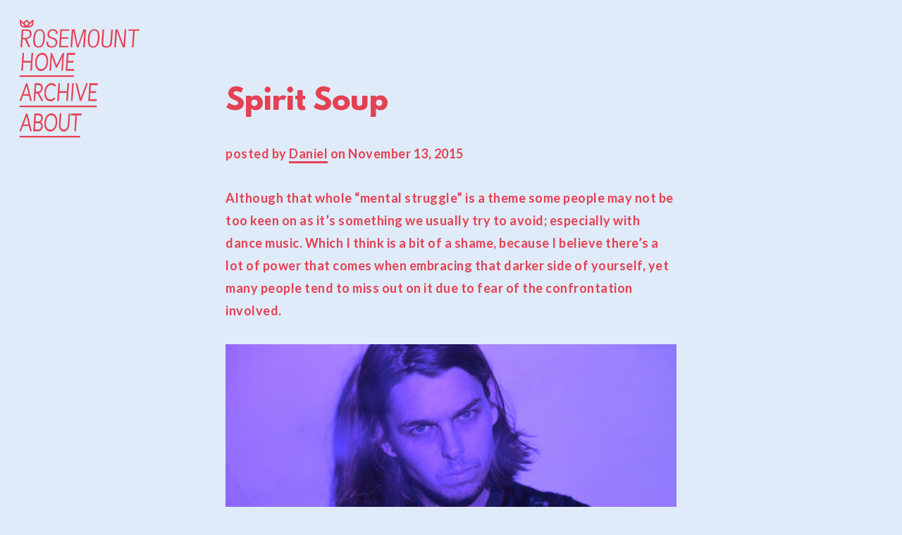

--- FILE ---
content_type: text/html; charset=UTF-8
request_url: https://rosemount.archive.jep.dev/spiritsoup
body_size: 5609
content:
<!DOCTYPE html>

<html lang="en-US">

<head>
	<meta charset="UTF-8">
	<meta name="viewport" content="width=device-width, initial-scale=1">
	
	<link rel="apple-touch-icon" sizes="57x57" href="/apple-touch-icon-57x57.png">
	<link rel="apple-touch-icon" sizes="60x60" href="/apple-touch-icon-60x60.png">
	<link rel="apple-touch-icon" sizes="72x72" href="/apple-touch-icon-72x72.png">
	<link rel="apple-touch-icon" sizes="76x76" href="/apple-touch-icon-76x76.png">
	<link rel="apple-touch-icon" sizes="114x114" href="/apple-touch-icon-114x114.png">
	<link rel="apple-touch-icon" sizes="120x120" href="/apple-touch-icon-120x120.png">
	<link rel="apple-touch-icon" sizes="144x144" href="/apple-touch-icon-144x144.png">
	<link rel="apple-touch-icon" sizes="152x152" href="/apple-touch-icon-152x152.png">
	<link rel="apple-touch-icon" sizes="180x180" href="/apple-touch-icon-180x180.png">
	<link rel="icon" type="image/png" href="/favicon-32x32.png" sizes="32x32">
	<link rel="icon" type="image/png" href="/android-chrome-192x192.png" sizes="192x192">
	<link rel="icon" type="image/png" href="/favicon-96x96.png" sizes="96x96">
	<link rel="icon" type="image/png" href="/favicon-16x16.png" sizes="16x16">
	<link rel="manifest" href="/manifest.json">
	<link rel="mask-icon" href="/safari-pinned-tab.svg" color="#e54154">
	<meta name="theme-color" content="#e54154">
	
		
	<meta name="twitter:card" content="summary_large_image" />
	<meta name="twitter:site" content="@rosemountco" />
	<meta name="twitter:creator" content="@rosemountco" />
	<meta name="twitter:url" content="https://rosemount.archive.jep.dev/spiritsoup" />
	<meta name="twitter:title" content="Spirit Soup" />
	<meta name="twitter:description" content="Although that whole “mental struggle” is a theme some people may not be too keen on as it’s something we usually try to avoid; especially with dance music. Which I think is a bit of a shame, because I believe there’s a lot of power that comes when embracing that darker side of yourself, yet many people tend to miss out on it due to fear of the confrontation involved." />
	<meta name="twitter:image" content="https://rosemount.archive.jep.dev/content/spiritsoup-1280x853.jpg" />

	<link rel="stylesheet" href="https://rosemount.archive.jep.dev/assets/css/normalize.css" type="text/css"><link rel="stylesheet" href="https://rosemount.archive.jep.dev/assets/css/style.css" type="text/css">
	<title>Spirit Soup &#8211; Rosemount</title>
<link rel='stylesheet' id='jetpack_css-css'  href='https://rosemount.archive.jep.dev/assets/plugins/jetpack/css/jetpack.css?ver=4.1.1' type='text/css' media='all' />
<link rel='prev' title='Inktober' href='https://rosemount.archive.jep.dev/inktober' />
<link rel='next' title='warm EP pnkblnkt' href='https://rosemount.archive.jep.dev/warmpnkblnkt' />
<link rel="canonical" href="https://rosemount.archive.jep.dev/spiritsoup" />
<link rel='shortlink' href='https://rosemount.archive.jep.dev/?p=178' />
<style type='text/css'>img#wpstats{display:none}</style></head>

<body class="single">

<div id="page" class="site">
	<header class="site-header expanded" role="banner">
		<nav class="site-nav">
			<div class="site-logo">
				<a href="https://rosemount.archive.jep.dev" rel="home"><img src="/content/rosemount.png" alt="rosemount" srcset="/content/rosemount.svg"></a>
			</div>
			<div class="site-rose hidden">
				<a href="https://rosemount.archive.jep.dev" rel="home"><img src="/content/rose.png" class="inline-svg" alt="rosemount" srcset="/content/rose.svg"></a>
			</div>

			<ul class="nav-menu"><li class="nav-menu-link"><a href="/">Home</a></li>
<li class="nav-menu-link"><a href="https://rosemount.archive.jep.dev/archive">Archive</a></li>
<li class="nav-menu-link"><a href="#site-footer">About</a></li>
</ul>		</nav>
	</header>
	
	<main class="site-main" role="main">
	<section id="site-post" class="site-content">
		<article id="post-178" class="post-full">
	<header class="post-header">
		<h1>Spirit Soup</h1><p>posted by <span class="author"><a href="https://rosemount.archive.jep.dev/author/daniel">Daniel</a></span> on <span class="date">November 13, 2015</span><p><span class="quote">Although that whole “mental struggle” is a theme some people may not be too keen on as it’s something we usually try to avoid; especially with dance music. Which I think is a bit of a shame, because I believe there’s a lot of power that comes when embracing that darker side of yourself, yet many people tend to miss out on it due to fear of the confrontation involved.</span></p>
	</header>

	<div class="post-content">
		<div class="story-container">
<div class="full center"><img class="alignnone wp-image-224 size-medium" src="http://rosemnt.com/content/spiritsoup-640x427.jpg" alt="spiritsoup" width="640" height="427" srcset="https://rosemount.archive.jep.dev/content/spiritsoup-640x427.jpg 640w, https://rosemount.archive.jep.dev/content/spiritsoup-1280x853.jpg 1280w, https://rosemount.archive.jep.dev/content/spiritsoup.jpg 1440w" sizes="(max-width: 640px) 100vw, 640px" /></div>
<div class="full">
<p>For the past couple of months New Zealand native Tom Young has uploaded a series of songs under the moniker Spirit Soup. Throughout the span of his releases, Young has showcased a sound that spreads wide across the melodic palette. The evident influences of psychedelia are tangled with hypnotizing bass lines and rhythmic drums to paint an airy space that leaves listeners in a trance.</p>
<p>In his latest work Down, Young was able to present these elements once again, allowing us to listen to his signature style of meshed sounds unravel before our own ears. We were able to sit down and discuss the new record, growing up in New Zealand, his creative process and future endeavors with Spirit Soup.</p>
</div>
<div class="full center"><iframe src="https://w.soundcloud.com/player/?url=https%3A//api.soundcloud.com/users/105725976&amp;auto_play=false&amp;hide_related=false&amp;show_comments=true&amp;show_user=true&amp;show_reposts=false&amp;visual=true" width="640px" height="640px" frameborder="no" scrolling="no"></iframe></div>
<div class="left">
<div class="title light">
<p><br class="desktop" />Daniel</p>
</div>
<p>Hey Tom! I want you to introduce yourself for those who may not know who you are. Where are you from and what do you love to do?</p>
</div>
<div class="right">
<div class="title">
<p>Tom Young<br />
AKA Spirit Soup</p>
</div>
<p>I&#8217;m from New Zealand, currently living in Auckland. What do I love to do? I suppose music is the only thing that really gets me excited.</p>
</div>
<div class="quote full">
<p>The aim was to set aside my logical brain and make music from a subconscious place.</p>
</div>
<div class="left">
<p><span class="desktop mobile avatar light">D</span> Music gets me excited as well. One thing I really wanted to touch upon with you was your musical influences. After listening to both of your tracks I can definitely draw the parallels between psychedelic rock and arena rock. Is that a sound that you strive for when creating songs?</p>
</div>
<div class="right">
<p><span class="desktop mobile avatar">T</span> I don&#8217;t really strive for a particular sound, but I definitely am influenced by psychedelia and dance music. Spirit Soup started as an experiment. The aim was to set aside my logical brain and make music from a subconscious place. The only consistent ingredients I aim for are rhythm, melody and a nice splash of vibe. The rest takes care of itself.</p>
</div>
<div class="left">
<p><span class="mobile avatar light">D</span> The subconscious mind really bleeds through in your music and gives it this dreamy effect. What time of day do you sit down to create the sounds in your music?</p>
</div>
<div class="right">
<p><span class="mobile avatar">T</span> Nighttime is definitely the right time for me. Something about it makes me more aware of my own subtleties. Maybe it&#8217;s the lessening of activity in the outside world or the lessening of senses that strengthens that subconscious bond.</p>
</div>
<div class="left">
<p><span class="mobile avatar light">D</span> I feel the same exact way, I think many people do. It&#8217;s a very stress relieving activity that just causes your brain to go with the flow. I&#8217;m interested in learning about how you began writing songs? What triggered that interest in pursuing music?</p>
</div>
<div class="right">
<p><span class="mobile avatar">T</span> Yeah that&#8217;s it! When I was around 8 our family had a shitty piano in the living room that I would tinker on all the time. My grandfather would show me stuff from time to time and I just started making up melodies etc. It wasn&#8217;t until I got into punk music (then melodic stuff like blink-182) that I actually picked up a guitar and started &#8220;songwriting&#8221;. I think my first few songs were about food haha. I remember a song a friend and I wrote called Who Stole My Sandwich? That was before girls came along of course&#8230;but yeah, pop punk taught me about melody and how simple it can be.</p>
</div>
<div class="left">
<p><span class="mobile avatar light">D</span> How has living in New Zealand affected your music and the music you love? A lot of pop punk was coming out of the United States in the early 2000&#8217;s, what was it like taking all of that in?</p>
</div>
<div class="right">
<p><span class="mobile avatar">T</span> Hmm. I&#8217;m not too sure, I have nothing to compare it to. I definitely loved the American sound as a teenager, that melodic punk stuff was exactly what my friends and I needed at the time. There was a small punk scene in New Zealand that we were a part of, but trends move so fast in New Zealand because the population is too small to sustain anything.</p>
</div>
<div class="quote full">
<p>I&#8217;ve written an albums worth of stuff for Spirit Soup and that&#8217;s definitely the running theme. Reaching up, striving to be joyful and content.</p>
</div>
<div class="left">
<p><span class="desktop mobile avatar light">D</span> You touched upon the melodic side of pop punk and how it made you feel, how did you feel about the lyrical content in punk music? The lyrics in Spirit Soup tracks are very minimal but hit home in a very melodic way.</p>
</div>
<div class="right">
<p><span class="desktop mobile avatar">T</span> I&#8217;ve never made a huge fuss over lyrics. I get more emotional content from the music itself. That&#8217;s good that they hit home! Those two songs I put up are kind of about the same thing. Like anyone, I struggle with my mindset, and getting depressed etc. So those lyrics are about transcending the world of flesh and being enveloped into something higher. I&#8217;ve written an albums worth of stuff for Spirit Soup and that&#8217;s definitely the running theme. Reaching up, striving to be joyful and content. The lyrics write themselves, definitely a part of that subconscious flow state we were talking about earlier.</p>
</div>
<div class="full center"><img class="alignnone wp-image-323" src="http://rosemnt.com/content/spirit-soup.jpg" alt="spirit soup" width="640" height="297" srcset="https://rosemount.archive.jep.dev/content/spirit-soup.jpg 700w, https://rosemount.archive.jep.dev/content/spirit-soup-640x297.jpg 640w" sizes="(max-width: 640px) 100vw, 640px" /></div>
<div class="left">
<p><span class="desktop mobile avatar light">D</span> Those themes of transcending into a different state definitely tie in with the titles of the tracks Low and Floating.</p>
</div>
<div class="right">
<p><span class="desktop mobile avatar">T</span> Haha yeah! Two sides of the same coin. I guess one thing I do think about with lyrics is showing not telling. I like visual words and phrases, like that spoken part in Low. I listened back to that after I did it and was so embarrassed. &#8220;Spoken word?!? What am I maaan&#8230;&#8221;</p>
</div>
<div class="left">
<p><span class="mobile avatar light">D</span> You should definitely pursue a career in recording audio books.</p>
</div>
<div class="right">
<p><span class="mobile avatar">T</span> Haha yeah I should look into that.</p>
</div>
<div class="left">
<p><span class="mobile avatar light">D</span> In terms of production, I noticed your drums are very big, but very subtle. Do you prefer using live instrumentation over electronic sounds?</p>
</div>
<div class="right">
<p><span class="mobile avatar">T</span> No, I don&#8217;t really have a preference. I aim to walk the middle path between electronic and guitar music. That&#8217;s what I find really exciting.</p>
</div>
<div class="left">
<p><span class="mobile avatar light">D</span> Let&#8217;s talk about Down, it has a more upbeat tempo but the relaxed tone still remains. Can you talk about how you structured and built the track from a technical aspect?</p>
</div>
<div class="right">
<p><span class="mobile avatar">T</span> I built the percussion loops from another song I did last year. I sent the raw drums through delays and filters then sampled the wet signal. I structure for Moments. I&#8217;m a big fan of stacking lots of simple layers, and imagine each part stepping into the spot light when it&#8217;s their turn to shine. As for vibe, I tend to go for motion and transcendence. The way I usually test songs is by driving or skateboarding at night. I like the place it takes me.</p>
</div>
<div class="quote full">
<p>I believe there&#8217;s a lot of power that comes when embracing that darker side of yourself, yet many people tend to miss out on it due to fear of the confrontation involved.</p>
</div>
<div class="left">
<p><span class="desktop mobile avatar light">D</span> I know you have multiple unreleased songs done for Spirit Soup, why did you choose to release this one out of all songs?</p>
</div>
<div class="right">
<p><span class="desktop mobile avatar">T</span> It&#8217;s quite transporting. Its also slightly dark due to the lyrical content which I like. Although that whole &#8220;mental struggle&#8221; is a theme some people may not be too keen on as it&#8217;s something we usually try to avoid; especially with dance music. Which I think is a bit of a shame, because I believe there&#8217;s a lot of power that comes when embracing that darker side of yourself, yet many people tend to miss out on it due to fear of the confrontation involved.</p>
</div>
<div class="left">
<p><span class="mobile avatar light">D</span> That&#8217;s a very interesting point of view. I&#8217;m looking forward to hearing more tracks from this project just to see how that combination of dance music and dark themes grows. When can we expect a full project?</p>
</div>
<div class="right">
<p><span class="mobile avatar">T</span> That&#8217;s hard to say! I have an albums worth of material in a &#8220;draft state&#8221;, the guy who helps me do the final touches is also in our &#8220;other band&#8221; and he just had his second baby, so Spirit Soup has been out on the back burner a bit. I&#8217;d like to think I&#8217;ll get another song out within a months time. There&#8217;s a lot going on and a lot to come!</p>
</div>
</div>
	</div>
</article>

	</section>

	</main>

	<footer id="site-footer" class="site-footer" role="contentinfo">
		<section>
			<div class="footer-about">
				<p>With locales that spread worldwide, a new group has formed for the purpose of exhibiting a collective voice. A platform has been created to showcase the many talented artists out there for all the world to see. Rosemount is the title for a troop formed upon recognition of one another’s potential through social networks.</p>
				<p class="footer-email"><span class="important">hello@rosemnt.com</span></p>
			</div>

			<div class="footer-logo">
				<img src="/content/rose.png" alt="rose" srcset="/content/rose.svg">
			</div>

			<div class="footer-contact">
				<div class="footer-links">
					<a href="https://twitter.com/rosemountco" title="Twitter"><img src="/content/twitter.svg" alt="twitter"></a>
					<a href="https://soundcloud.com/rosemnt" title="SoundCloud"><img src="/content/soundcloud.svg" alt="soundcloud"></a>
				</div>
				<p><span class="important">ROSEMOUNT</span> 2016 · designed by Jep</p>
			</div>
		</section>
	</footer>
</div>

<script src="https://ajax.googleapis.com/ajax/libs/jquery/2.2.0/jquery.min.js"></script><script src="https://rosemount.archive.jep.dev/assets/js/svg.js"></script><script src="https://rosemount.archive.jep.dev/assets/js/scroll.js"></script>
<script type='text/javascript' src='https://s0.wp.com/wp-content/js/devicepx-jetpack.js?ver=202603'></script>
<script type='text/javascript' src='https://stats.wp.com/e-202603.js' async defer></script>
<script type='text/javascript'>
	_stq = window._stq || [];
	_stq.push([ 'view', {v:'ext',j:'1:4.1.1',blog:'102532716',post:'178',tz:'-8',srv:'rosemount.archive.jep.dev'} ]);
	_stq.push([ 'clickTrackerInit', '102532716', '178' ]);
</script>

</body>
</html>


--- FILE ---
content_type: text/css
request_url: https://rosemount.archive.jep.dev/assets/css/style.css
body_size: 3459
content:
@import url(https://fonts.googleapis.com/css?family=Arimo:400,400italic,700,700italic|Lato:300,700,900);

@font-face {
	font-family: 'League Spartan';
	src: url('/assets/fonts/leaguespartan-bold.eot');
	src: url('/assets/fonts/leaguespartan-bold.eot?#iefix') format('embedded-opentype'),
		url('/assets/fonts/leaguespartan-bold.woff2') format('woff2'),
		url('/assets/fonts/leaguespartan-bold.woff') format('woff'),
		url('/assets/fonts/leaguespartan-bold.ttf') format('truetype'),
		url('/assets/fonts/leaguespartan-bold.svg#svgFontName') format('svg');
}

body {
	background-color: #dfebf9;
}

h1, h2, h3 {
	color: #e54154;
}

h1 {
	text-transform: uppercase;
	font-size: 2em;
	font-family: 'League Spartan', sans-serif;
}

h2 {
	letter-spacing: 0.5px;
	font-weight: bold;
	font-family: 'Lato', sans-serif;
}

p {
	color: #e54154;
	font-family: 'Arimo', sans-serif;
}

img {
	max-width: 100%;
	height: auto;
	vertical-align: bottom;
	pointer-events: auto;
}

svg {
	vertical-align: bottom;
}

iframe {
	/* width: 100%; */
}

input {
	border: none;
	background: none;
	text-align: center;
}

input[type='number'] {
	-moz-appearance:textfield;
}

input::-webkit-outer-spin-button,
input::-webkit-inner-spin-button {
	-webkit-appearance: none;
}

.input-add, .input-subtract {
	cursor: pointer;
}

.hidden {
	opacity: 0;
}

.site {
	display: flex;
	flex-direction: column;
	min-height: 100vh;
}

.site-main {
	margin-top: 120px;
	margin-bottom: 64px;

	flex-grow: 1;
}

.error404 .site-main {
	display: flex;
	margin: 0;
}

.site-header {
	position: fixed;
	z-index: 1;
	transition: transform 0.075s ease-in-out;
	transform-origin: 28px 28px;
}

.site-header.expanded {
	transform: scale(1, 1);
}

.single .site-header.expanded {
	transform: scale(1, 1);
}

.single .site-header {
	transform: scale(0.625, 0.625);
}

.site-nav {
	box-sizing: border-box;
	padding: 28px;
	transition: height 0.15s ease-in-out;
}

.site-rose, .site-logo {
	transition: height 0.15s ease-in-out, opacity 0.15s ease-in-out, transform 0.15s ease-in-out;
}

.site-rose {
	position: absolute;
	top: 50px;
}

.site-rose svg path {
	stroke: #e54154;
	stroke-width: 2.25;
}

.site-logo img {
	width: 170px;
}

.nav-menu {
	margin: 0;
	padding: 0;
	list-style: none;
	transition: transform 0.15s ease-in-out;
}

.nav-menu-link {
	margin: 8px 0;
	transition: margin 0.15s ease-in-out;
	transform: scale(0.875, 1.15) skewX(-5deg) translate(0, -8px);
	transform-origin: 16px 0;
}

.nav-menu-link a {
	border-bottom: solid 2px #e54154;
	color: #e54154;
	text-decoration: none;
	text-transform: uppercase;
	font-size: 1.85em;
	font-family: 'Lato', sans-serif;

	-webkit-text-stroke: 1px #e54154;
}

.nav-menu-current {
	margin-top: 15px;
}

.nav-menu-current:nth-child(1) {
	margin-top: 16px;
}

.nav-menu-current a {
	padding: 0 8px;
	background-color: #e54154;
	color: #dfebf9;

	-webkit-text-stroke: 1px #dfebf9;
}

.page-title {
	margin-bottom: 48px;
	padding: 0 16px;
}

.page-title h1 {
	display: inline-block;
	margin: 0;
	border-bottom: none;
	text-transform: none;
	font-size: 2.5em;
}

.site-posts {
	display: flex;
	flex-direction: row;

	flex-wrap: wrap;
}

.site-main > header, .site-main > section {
	margin-right: 16px;
	margin-left: 16px;
}

.site-banner {
	position: relative;
	margin-top: 48px;
	margin-bottom: 48px;
	padding: 0 16px;
	text-align: center;
}

.site-banner img {
	width: 100%;
}

.site-banner .overlay {
	position: absolute;
	top: 0;
	right: 0;
	bottom: 0;
	left: 0;
	display: flex;
	flex-direction: column;
	margin: 0;
	height: 100%;

	justify-content: center;
	align-items: center;
}

.site-banner .overlay h2 {
	margin: 0;
	border-bottom: 4.5px solid #fff;
	color: #fff;
	font-weight: 900;
	font-size: 2em;
}

.post {
	box-sizing: border-box;
	padding: 16px;
	min-width: 0;

	flex: 0 0 100%;
}

.post .post-thumbnail img {
	width: 100%;
}

.post .post-header {
	max-width: calc(100% - 32px);
}

.post .post-header h2 {
	display: inline-block;
	margin: 0 0 -8px 0;
	padding: 10px 24px 10px 0;
	background-color: #dfebf9;
	letter-spacing: 0.5px;
	font-weight: 900;
	font-family: 'Lato', sans-serif;
	line-height: 1.75em;
}

.post .post-header h2 span {
	border-bottom: 4.5px solid #e54154;
}

.post .post-thumbnail {
	margin: 0 0 -38px 32px;
}

.post .post-summary a {
	text-decoration: none;
}

.post .post-summary p {
	margin: 0.5em 0;
	line-height: 1.75em;
}

.post-full .post-header {
	margin: 0 auto;
	max-width: 640px;
}

.post-full .post-header h1 {
	display: inline-block;
	margin: 0;
	border-bottom: none;
	text-transform: none;
	font-size: 2.5em;
}

.post-full .post-header p {
	margin: 1.75em auto;
	letter-spacing: 0.5px;
	font-weight: bold;
	font-size: 1.125em;
	font-family: 'Lato', sans-serif;
	line-height: 1.8;
}

.post-full .post-header a {
	border-bottom: 3px solid #e54154;
	color: #e54154;
	text-decoration: none;
}

.post-full .post-content iframe {
	margin: 1em auto;
}

.post-full .post-content p {
	margin: 1.75em auto;
	max-width: 640px;
	color: #505050;
	font-size: 1.05em;
	line-height: 2;
}

.post-full .post-content p > a {
	border-bottom: 2px solid #505050;
	color: #505050;
	text-decoration: none;
}

.page-nav {
	box-sizing: border-box;
	padding: 16px;
	font-size: 1.5em;

	flex: 0 0 100%;
}

.page-nav-next {
	float: right;
}

.page-nav-current {
	text-align: center;
}

.boxed {
	display: inline-block;
}

input.boxed {
	padding: 4px 12px;
	background-color: #e54154;
	color: #dfebf9;
	text-decoration: none;
	letter-spacing: 0.5px;
	font-weight: bold;
}

.boxed a {
	padding: 6px 12px 8px;
	background-color: #e54154;
	color: #dfebf9;
	text-decoration: none;
	letter-spacing: 0.5px;
	font-weight: bold;
}

/* legacy posts { */

.story-container {
	margin: 0 auto;
	padding: 0 40px;
	max-width: 1280px;
}

.post-full .post-content h3 {
	margin: 25px 0;
	padding: 0 25px;
	font-size: 1em;
	line-height: 2;
}

.post-full .post-content .quote, .post-full .post-content .title {
	color: #e54154;
	font-weight: bold;
	font-size: 1.5em;
}

.post-full .post-content .quote h2 {
	margin: 60px 0;
	color: #e54154;
}

.post-full .post-content .quote p {
	color: #e54154;
}

.post-full .post-content .title p {
	margin-bottom: 0;
	color: #e54154;
}

.post-full .post-content .light {
	color: #8696B0;
}

.post-full .post-content .left {
	display: inline-block;
	float: left;
	clear: left;
	box-sizing: border-box;
	padding-left: 20px;
	width: 50%;
}

.post-full .post-content .left p {
	margin: inherit auto;
	max-width: 500px;
}

.post-full .post-content .right {
	display: inline-block;
	float: left;
	box-sizing: border-box;
	padding-left: 20px;
	width: 50%;
}

.post-full .post-content .right p {
	margin: inherit auto;
	max-width: 500px;
}

.post-full .post-content .full {
	display: inline-block;
	float: none;
	clear: both;
	width: 100%;
}

.post-full .post-content .center {
	margin: inherit auto;
	text-align: center;
}

.post-full .post-content .center-block {
	display: flex;

	justify-content: center;
	align-items: center;
}

.post-full .post-content .image-frame {
	display: flex;
	height: 512px;

	justify-content: center;
	align-items: center;
}

.post-full .post-content .image-frame img {
	padding: 40px;
	width: 100%;
	height: 100%;

	object-fit: contain;
}

.post-full .post-content .avatar {
	display: block;
	margin-top: 50px;
	margin-bottom: 25px;
	width: 2em;
	height: 2em;
	border-radius: 50%;
	background-color: #e54154;
	color: #dfebf9;
	vertical-align: middle;
	text-align: center;
}

.post-full .post-content .avatar.light {
	background-color: #8696B0;
}

@media screen and (max-width: 800px) {
	.post-full .post-content .image-frame {
		height: 480px;
	}

	.post-full .post-content .image-frame img {
		padding: 40px;
	}
}

@media screen and (max-width: 768px) {
	.post-full .post-content .image-frame img {
		padding: 10px;
	}
}

@media screen and (max-width: 720px) {
	.story-container {
		padding: 0;
	}

	.post-full .post-content .image-frame img {
		padding: 0;
	}
}

@media screen and (max-width: 600px) {
	.post-full .post-content .left {
		float: none;
		clear: both;
		padding: 0;
		width: 100%;
	}

	.post-full .post-content .left p {
		max-width: none;
	}

	.post-full .post-content .right {
		float: none;
		clear: both;
		padding: 0;
		width: 100%;
	}

	.post-full .post-content .right p {
		max-width: none;
	}

	.post-full .post-content .center-block {
		display: inherit;
	}

	.post-full .post-content .image-frame {
		margin-top: 60px;
		height: auto;
	}
}
/* } */

.site-footer {
	background-color: #e54154;
}

.site-footer section {
	display: flex;
	margin: 0 auto;
	padding: 48px;
	max-width: 1360px;

	align-self: flex-end;
	flex-flow: row;
	justify-content: center;
	align-items: center;
	align-content: center;
}

.site-footer p {
	margin: 0;
	color: #fff;
	font-size: 0.875em;
	font-family: 'Arimo', sans-serif;
	line-height: 2.25;
}

.site-footer p .important {
	border-bottom: solid 1px #fff;
	font-style: italic;
}

.footer-about, .footer-logo, .footer-contact {
	flex: 1;
}

.footer-logo {
	text-align: center;
}

.footer-contact {
	text-align: right;

	align-self: flex-end;
}

.footer-links {
	margin: 16px 0;
}

.footer-links img {
	margin-left: 8px;
	vertical-align: middle;
}

@media screen and (max-width: 1152px) {
	.site-header {
		transform: scale(0.625, 0.625);
	}
}

@media screen and (max-width: 1024px) {
	.site-header {
		transform: scale(0.625, 0.625);
	}

	.single .site-header.expanded {
		transform: scale(0.625, 0.625);
	}
}

@media screen and (max-width: 800px) {
	.site-header {
		width: 100%;
		background-color: #CEDDED;
		transform: scale(1, 1);
	}

	.single .site-header {
		transform: scale(1, 1);
	}

	.single .site-header.expanded {
		transform: scale(1, 1);
	}

	.site-nav {
		display: flex;
		height: 100px;

		justify-content: space-between;
		flex-wrap: wrap;
	}

	.expanded .site-nav {
		height: 124px;
	}

	.site-logo {
		transform: scale(0.625, 0.625);
		transform-origin: 0 0;
	}

	.site-logo.hidden {
		opacity: 1;
	}

	.expanded .site-logo {
		transform: scale(1, 1);
	}

	.site-rose {
		opacity: 0;
	}

	.nav-menu {
		transform: scale(0.625, 0.625);
		transform-origin: 100% 0;
	}

	.expanded .nav-menu {
		transform: scale(1, 1);
	}

	.nav-menu-link {
		display: inline-block;
		transform: scale(0.875, 1.15) skewX(-5deg) translate(0, -10px);
	}

	.site-main {
		margin-top: 170px;
	}
}

@media screen and (max-width: 720px) {
	.site-nav {
		display: block;
		height: auto;
		text-align: center;
	}

	.expanded .site-nav {
		height: auto;
	}

	.site-logo {
		height: auto;
		opacity: 1;
		transform: scale(1, 1);
	}

	.site-logo.hidden {
		height: 0;
		opacity: 0;
	}

	.site-logo img {
		width: 100px;
	}

	.nav-menu {
		transform: scale(1, 1);
	}

	.nav-menu-link {
		margin-top: 0;
		transform: scale(0.875, 1.15) skewX(-5deg) translate(0, 0px);
	}

	.nav-menu-link a {
		font-size: 1em;
	}

	.nav-menu-current {
		margin-top: 0;
	}

	.nav-menu-current:nth-child(1) {
		margin-top: 0;
	}

	.expanded .nav-menu-link {
		margin-top: 16px;
	}

	.nav-menu-link a {
		border-bottom: solid 1px #e54154;
	}

 	.post-banner {
		margin-right: 0px;
		margin-left: 0px;
	}

	.post-full {
		margin: 0 auto;
		padding: 0 40px;
		max-width: 1280px;
	}

	.post-full .post-content iframe {
		margin: 2em auto;
		width: 100%;
		height: auto;
	}

	.site-footer section {
		padding: 40px;

		flex-flow: column;
	}

	.footer-email {
		text-align: center;
	}

	.footer-logo {
		margin: 2em 0;
		text-align: center;
	}

	.footer-contact {
		text-align: center;

		align-self: center;
	}
}

@media screen and (max-width: 500px) {
	.page-nav {
		font-size: 1em;
	}
}

@media screen and (min-width: 600px) {
	.site-posts .post {
		flex: 0 0 50%;
	}

	.site-posts .post:nth-child(2n) {
		margin-top: 100px;
	}
}

@media screen and (min-width: 801px) {
	.site-main > header, .site-main > section {
		margin-right: 140px;
		margin-left: 140px;
	}
}

	.site-logo.hidden {
		opacity: 1;
	}

	.site-rose {
		opacity: 0;
	}

@media screen and (min-width: 1280px) {


	.site-main > header, .site-main > section {
		margin-right: 220px;
		margin-left: 220px;
	}

	.site-posts .post:nth-child(2n) {
		margin-top: 180px;
	}
}

@media screen and (min-width: 1366px) {
	.site-main > header, .site-main > section {
		box-sizing: border-box;
		margin-right: auto;
		margin-left: auto;
		max-width: 1024px;
	}
}

@media screen and (min-width: 1600px) {
	.site-posts .post {
		flex: 0 0 33%;
	}

	.site-posts .post:nth-child(2n) {
		margin-top: 0;
	}

	.site-posts .post:nth-child(3n - 1) {
		margin-top: 75px;
	}

	.site-posts .post:nth-child(3n) {
		margin-top: 150px;
	}
}

.site-message {
	display: flex;
	flex-direction: column;
	min-height: 360px;

	flex: 0 0 100%;
	flex-wrap: wrap;
	justify-content: center;
	align-items: center;
}

.mobile {
	display: none !important;
}

.desktop {
	display: inherit !important;
}

@media screen and (max-width: 600px) {
	.desktop {
		display: none !important;
	}

	.mobile {
		display: inherit !important;
	}
}

/* shop { */

.product {
	box-sizing: border-box;
	margin-bottom: 48px;
	padding: 16px;
	width: 100%;

	flex: 0 0 100%;
}

.product-thumbnail {
	display: inline-block;
	float: left;
	width: 50%;
}

.product-thumbnail img {
	width: 100%;
}

.product-summary {
	display: inline-block;
	box-sizing: border-box;
	padding-left: 64px;
	width: 50%;
}

.product-summary .hidden {
	display: none;
}

.product-summary h1 {
	margin: 0;
	border-bottom: none;
	text-transform: none;
	font-size: 2em;
}

.product-summary p {
	margin: 0.5em 0;
	letter-spacing: 0.5px;
	font-weight: bold;
	font-size: 1.125em;
	font-family: 'Lato', sans-serif;
	line-height: 1.8;
}

.product-cart {
	margin: 0.5em 0;
	font-size: 1.5em;
}

.cart {
	padding: 16px;
	letter-spacing: 0.5px;
	font-weight: bold;
	font-size: 1.125em;
	font-family: 'Lato', sans-serif;
}

.cart p {
	font-family: 'Lato', sans-serif;;
}

.cart .underline {
	border-bottom: 3px solid;
}

.cart-content-header, .cart-item-header {
	display: flex;
	flex-direction: row;
	margin-bottom: 1em;
	padding: 0;
	color: #e54154;
	list-style-type: none;
}

.cart-content-header {
	padding: 0 0 1em;
	border-bottom: 3px solid #e54154;
}

.cart-content-header li {
	margin: 0;
	text-align: center;

	flex: 1;
}

.cart-content-header li:first-child {
	text-align: left;

	flex: 2;
}

.cart-content-body {
	display: flex;
	flex-direction: column;
	margin-bottom: 1em;
	padding: 0;
	color: #353535;
}

.cart-content-body a {
	color: inherit;
	text-decoration: none;
}

.cart-content-row {
	display: flex;
	flex-direction: row;
	margin-bottom: 1em;
	padding-bottom: 1em;
	border-bottom: 3px solid #353535;
}

.cart-content-row:last-child {
	margin-bottom: 0;
}

.cart-item-header {
	display: none;
}

.cart-item-header li {
	margin: 0;
	text-align: center;

	flex: 1;
}

.cart-item, .cart-item-price, .cart-item-quantity, .cart-item-total {
	display: flex;

	flex: 1;
	justify-content: center;
	align-items: center;
}

.cart-item {
	display: flex;
	flex-direction: row;

	flex: 2;
	justify-content: flex-start;
}

.cart-item-thumbnail, .cart-item-summary {
	flex: 0 0 50%;
}

.cart-item-summary {
	text-align: center;
}

.cart-item-title {
	display: block;;
}

.cart-item-quantity {
	flex-direction: column;
}

.cart-item-quantity-modifier {
	text-align: center;
}

.cart-item-quantity-modifier input {
	width: 25%;
}

.cart-summary {
	margin-left: 80%;
}

.cart-subtotal {
	margin: 0 0 2em;
	text-align: center;
	text-align: center;
}

.cart-checkout {
	display: flex;
	margin-bottom: 1em;

	justify-content: space-between;
	align-items: baseline;
}

.cart-checkout-button {
	display: block;
	margin: 0;
	padding: 0 12px;
	width: 20%;
	border: 3px solid #e54154;
	color: #e54154;
	text-decoration: none;
	letter-spacing: 0.5px;
	font-weight: bold;
	font-family: 'Lato', sans-serif;
}

.cart-checkout-additional {
	margin-left: 80%;
	text-align: center;
}

.cart-checkout-additional input {
	max-width: 100%;
}

@media screen and (min-width: 801px) and (max-width: 1279px) {
	#your-shopping-cart .site-header {
		transform: scale(0.625, 0.625);
	}

	#your-shopping-cart .site-header.expanded {
		transform: scale(0.625, 0.625);
	}
}

@media screen and (max-width: 900px) {
	.shop .site-banner {
		margin-bottom: 16px;
	}

	.product-summary {
		padding-left: 32px;
	}
}

@media screen and (max-width: 800px) {
	.nav-cart {
		position: relative;
		top: -24px;
		transition: top 0.15s ease-in-out;
	}

	.expanded .nav-cart {
		position: relative;
		top: 0;
	}
}

@media screen and (max-width: 720px) {
	.nav-cart {
		position: relative;
		top: 0;
		margin-top: 1em;
		font-size: 1em;
	}
}

@media screen and (max-width: 640px) {
	.cart {
		font-size: 1em;
	}

	.cart-content-header {
		display: none;
	}

	.cart-content-row {
		flex-wrap: wrap;
	}

	.cart-item-header {
		display: flex;

		flex: 0 0 100%;
	}

	.cart-item {
		margin-bottom: 1em;

		flex: 0 0 100%;
		align-items: flex-end;
	}

	.cart-item-thumbnail, .cart-item-summary {
		flex: 0 0 33%;
	}

	.cart-item-thumbnail {
		box-sizing: border-box;
		padding-right: 2px;
	}

	.cart-item-price, .cart-item-quantity, .cart-item-total {
		flex: 0 0 33%;
	}

	.cart-summary {
		margin: 0;
		text-align: center;
	}

	.cart-checkout-button {
		margin: 0;
		width: auto;
	}

	.cart-checkout-additional {
		margin: 0;
		text-align: right;
	}
}

@media screen and (max-width: 600px) {
	.shop .site-banner {
		margin-bottom: 16px;
	}

	.product-summary p {
		font-size: 1em;
	}

	.product-cart {
		font-size: 1em;
	}
}

@media screen and (max-width: 480px) {
	.product-thumbnail {
		display: block;
		float: none;
		width: 100%;
	}

	.product-summary {
		margin-top: 32px;
		padding: 0;
		width: 100%;
	}
}

/* } */


--- FILE ---
content_type: application/javascript
request_url: https://rosemount.archive.jep.dev/assets/js/svg.js
body_size: 271
content:
(
	function ($) {
		$("img.inline-svg").each(function() {
			var $img = $(this);
			var imgID = $img.attr("id");
			var imgClass = $img.attr("class");
			var imgURL = $img.attr("srcset");

			$.get(imgURL, function(data) {
				var $svg = $(data).find("svg");

				if (typeof imgID !== "undefined")
					$svg = $svg.attr("id", imgID);

				if (typeof imgClass !== "undefined")
					$svg = $svg.attr("class", imgClass);

				$svg = $svg.removeAttr("xmlns:a");
				$img.replaceWith($svg);

			}, "xml");
		});
	} 
)(jQuery);


--- FILE ---
content_type: image/svg+xml
request_url: https://rosemount.archive.jep.dev/content/rosemount.svg
body_size: 6328
content:
<?xml version="1.0" encoding="utf-8"?>
<!-- Generator: Adobe Illustrator 18.1.1, SVG Export Plug-In . SVG Version: 6.00 Build 0)  -->
<!DOCTYPE svg PUBLIC "-//W3C//DTD SVG 1.1//EN" "http://www.w3.org/Graphics/SVG/1.1/DTD/svg11.dtd">
<svg version="1.1" id="Layer_1" xmlns="http://www.w3.org/2000/svg" xmlns:xlink="http://www.w3.org/1999/xlink" x="0px" y="0px"
	 width="169.613" height="40.163" viewBox="226.387 265.91 339.226 80.326"
	 enable-background="new 226.387 265.91 339.226 80.326" xml:space="preserve">
<g>
	<path fill="#E54154" d="M265.144,267.977c0-0.798-0.499-1.497-1.297-1.896c-0.798-0.299-1.596-0.1-2.195,0.499l-7.184,7.483
		l-7.184-7.483c-0.798-0.798-2.095-0.798-2.893,0l-7.184,7.483l-7.284-7.483c-0.499-0.599-1.397-0.798-2.095-0.499
		c-0.798,0.399-1.297,1.098-1.297,1.896v7.982c0,6.585,5.188,11.973,11.674,11.973h15.365c6.386,0,11.674-5.388,11.674-11.973
		v-7.982H265.144z M238.205,283.941c-4.29,0-7.683-3.592-7.683-7.982v-2.993l5.188,5.388l0,0l5.388,5.587H238.205z M240.001,276.957
		l5.887-6.086l5.887,6.086l-5.887,6.086L240.001,276.957z M261.153,275.959c0,4.39-3.392,7.982-7.683,7.982h-2.993l5.388-5.587l0,0
		l5.288-5.388V275.959z"/>
	<path fill="#E54154" d="M283.004,293.121c-5.288,0-9.479,2.095-12.572,6.386c-3.093,4.191-4.989,10.975-5.687,20.155
		c-0.599,9.179,0.299,15.864,2.794,20.155c2.494,4.191,6.386,6.386,11.674,6.386c5.188,0,9.379-2.095,12.572-6.386
		c3.193-4.191,5.089-10.975,5.687-20.155c0.599-9.179-0.299-15.864-2.893-20.155C292.184,295.216,288.292,293.121,283.004,293.121z
		 M292.982,319.561c-0.299,4.191-0.798,7.683-1.596,10.576c-0.798,2.893-1.696,5.188-2.794,6.984s-2.494,3.093-3.991,3.891
		c-1.497,0.798-3.193,1.197-4.989,1.197s-3.392-0.399-4.789-1.197c-1.397-0.798-2.594-2.095-3.392-3.891
		c-0.898-1.796-1.497-4.091-1.796-6.984c-0.399-2.893-0.399-6.386-0.1-10.576c0.299-4.191,0.798-7.683,1.596-10.576
		c0.798-2.893,1.696-5.188,2.794-6.984s2.494-3.093,3.991-3.891c1.497-0.798,3.193-1.197,4.989-1.197s3.392,0.399,4.789,1.197
		c1.397,0.798,2.594,2.095,3.392,3.891c0.898,1.796,1.497,4.091,1.796,6.984C293.281,311.878,293.281,315.47,292.982,319.561z"/>
	<path fill="#E54154" d="M320.22,293.121c-2.295,0-4.29,0.299-6.086,0.998s-3.293,1.596-4.59,2.794
		c-1.297,1.197-2.295,2.594-3.093,4.29c-0.798,1.696-1.197,3.492-1.397,5.488c-0.2,2.395,0.1,4.29,0.698,5.787
		c0.599,1.497,1.497,2.794,2.494,3.791c1.098,0.998,2.395,1.796,3.791,2.494c1.497,0.599,2.893,1.197,4.49,1.696
		c1.497,0.499,2.993,0.998,4.49,1.497s2.794,1.197,3.891,1.996c1.098,0.798,1.996,1.796,2.594,3.093
		c0.599,1.197,0.898,2.794,0.798,4.689c-0.299,3.592-1.497,6.186-3.592,7.882c-2.195,1.696-4.889,2.494-8.182,2.494
		c-3.492,0-5.987-0.998-7.483-2.993c-1.497-1.996-2.195-4.59-1.996-7.982l0.1-1.098l-4.49-0.898l-0.299,1.796
		c-0.399,5.089,0.599,8.88,2.993,11.374s5.987,3.791,10.876,3.791c2.395,0,4.49-0.299,6.386-0.898
		c1.896-0.599,3.592-1.596,5.089-2.794c1.497-1.297,2.594-2.794,3.492-4.689c0.898-1.896,1.397-4.091,1.596-6.585
		c0.2-2.993-0.2-5.288-1.297-6.984c-1.098-1.696-2.494-3.093-4.29-4.091c-1.796-0.998-3.692-1.796-5.787-2.395
		c-2.095-0.599-4.091-1.397-5.887-2.195c-1.796-0.798-3.193-1.996-4.39-3.293c-1.098-1.397-1.596-3.392-1.397-5.887
		c0.1-1.297,0.399-2.494,0.898-3.592s1.197-2.095,2.095-2.893c0.898-0.798,1.896-1.497,3.193-1.996
		c1.197-0.499,2.594-0.698,4.191-0.698c3.193,0,5.388,0.898,6.785,2.694c1.397,1.796,1.996,3.392,1.796,6.585l4.59,0.898
		c0.299-4.689-0.599-8.182-2.594-10.476C328.402,294.318,325.01,293.121,320.22,293.121z"/>
	<polygon fill="#E54154" points="337.881,345.303 363.922,345.303 364.221,341.412 342.77,341.412 344.167,320.359 363.723,320.359 
		363.922,316.568 344.466,316.568 345.763,297.81 366.616,297.81 366.915,293.919 341.473,293.919 	"/>
	<polygon fill="#E54154" points="391.061,339.516 390.961,339.516 381.782,293.919 373.8,293.919 370.208,345.303 374.798,345.303 
		378.09,298.309 378.19,298.309 388.267,345.303 392.558,345.303 409.12,298.309 409.22,298.309 405.928,345.303 410.617,345.303 
		414.109,293.919 406.626,293.919 	"/>
	<path fill="#E54154" d="M437.656,293.121c-5.288,0-9.479,2.095-12.572,6.386c-3.093,4.191-4.989,10.975-5.687,20.155
		c-0.599,9.179,0.299,15.864,2.794,20.155c2.494,4.191,6.386,6.386,11.674,6.386c5.188,0,9.379-2.095,12.572-6.386
		c3.193-4.191,5.089-10.975,5.687-20.155c0.599-9.179-0.299-15.864-2.893-20.155C446.736,295.216,442.845,293.121,437.656,293.121z
		 M447.534,319.561c-0.299,4.191-0.798,7.683-1.596,10.576c-0.798,2.893-1.696,5.188-2.794,6.984s-2.494,3.093-3.991,3.891
		c-1.497,0.798-3.193,1.197-4.989,1.197c-1.796,0-3.392-0.399-4.789-1.197c-1.397-0.798-2.594-2.095-3.392-3.891
		c-0.898-1.796-1.497-4.091-1.796-6.984c-0.399-2.893-0.399-6.386-0.1-10.576c0.299-4.191,0.798-7.683,1.596-10.576
		c0.798-2.893,1.696-5.188,2.794-6.984s2.494-3.093,3.991-3.891s3.193-1.197,4.989-1.197s3.392,0.399,4.789,1.197
		c1.397,0.798,2.594,2.095,3.392,3.891c0.898,1.796,1.497,4.091,1.796,6.984C447.833,311.878,447.833,315.47,447.534,319.561z"/>
	<path fill="#E54154" d="M482.954,330.836c-0.499,7.583-4.191,11.374-10.876,11.374s-9.778-3.791-9.279-11.374l2.594-36.817h-4.59
		l-2.594,36.917c-0.399,5.388,0.599,9.279,2.993,11.674c2.395,2.395,5.887,3.592,10.676,3.592c4.789,0,8.481-1.197,11.175-3.592
		s4.191-6.286,4.59-11.674l2.594-36.917h-4.59L482.954,330.836z"/>
	<polygon fill="#E54154" points="520.27,338.618 520.171,338.618 503.708,293.919 497.522,293.919 493.93,345.303 498.519,345.303 
		501.612,300.604 501.812,300.604 518.275,345.303 524.461,345.303 528.053,293.919 523.463,293.919 	"/>
	<polygon fill="#E54154" points="534.439,293.919 534.239,297.81 547.409,297.81 544.117,345.303 548.706,345.303 551.999,297.81 
		565.269,297.81 565.469,293.919 	"/>
	<path fill="#E54154" d="M247.384,293.919h-15.266l-3.592,51.384h4.59l1.596-23.447h5.887l10.876,23.248l4.689-1.497l-10.277-22.15
		c2.794-0.499,6.186-1.596,8.98-3.891c0.1,0,0.1-0.1,0.2-0.1c0.1-0.1,0.299-0.299,0.399-0.299c0.599-0.599,1.197-1.197,1.696-1.896
		c0.798-1.197,1.397-2.395,1.896-3.891c0.399-1.397,0.698-2.893,0.798-4.49c0.299-4.091-0.599-7.184-2.694-9.479
		C254.967,295.116,251.774,293.919,247.384,293.919z M255.167,307.887c-0.2,3.492-1.397,5.987-3.592,7.583
		c-2.095,1.596-4.989,2.395-8.68,2.395h-7.882l1.397-20.155h8.381c4.191,0,6.984,0.898,8.481,2.694
		C254.768,302.3,255.366,304.694,255.167,307.887z"/>
</g>
</svg>


--- FILE ---
content_type: image/svg+xml
request_url: https://rosemount.archive.jep.dev/content/rose.svg
body_size: 818
content:
<?xml version="1.0" encoding="utf-8"?>
<!-- Generator: Adobe Illustrator 18.1.1, SVG Export Plug-In . SVG Version: 6.00 Build 0)  -->
<!DOCTYPE svg PUBLIC "-//W3C//DTD SVG 1.1//EN" "http://www.w3.org/Graphics/SVG/1.1/DTD/svg11.dtd">
<svg version="1.1" id="Layer_1" xmlns="http://www.w3.org/2000/svg" xmlns:xlink="http://www.w3.org/1999/xlink" x="0px" y="0px"
	 width="44px" height="22.516px" viewBox="-374.7 295.842 44 22.516" enable-background="new -374.7 295.842 44 22.516"
	 xml:space="preserve">
<path fill="none" stroke="#FFFFFF" stroke-linecap="round" stroke-linejoin="round" stroke-miterlimit="10" d="M-373.689,296.552
	l20.989,21.096l20.989-21.096v9.331c0,6.491-5.247,11.765-11.706,11.765h-18.567c-6.458,0-11.706-5.274-11.706-11.765V296.552z
	 M-342.205,307.1l-10.495-10.548l-10.495,10.548"/>
</svg>


--- FILE ---
content_type: application/javascript
request_url: https://rosemount.archive.jep.dev/assets/js/scroll.js
body_size: 200
content:
(
	function ($) {
		$(window).scroll(function() {
			var scrollTop = $(this).scrollTop();
			
			if (scrollTop > 20) {
				$(".site-header").removeClass("expanded");
				$(".site-logo").addClass("hidden");
				$(".site-rose").removeClass("hidden");
			} else {
				$(".site-header").addClass("expanded");
				$(".site-logo").removeClass("hidden");
				$(".site-rose").addClass("hidden");
			}
		});
	} 
)(jQuery);


--- FILE ---
content_type: image/svg+xml
request_url: https://rosemount.archive.jep.dev/content/rose.svg
body_size: 818
content:
<?xml version="1.0" encoding="utf-8"?>
<!-- Generator: Adobe Illustrator 18.1.1, SVG Export Plug-In . SVG Version: 6.00 Build 0)  -->
<!DOCTYPE svg PUBLIC "-//W3C//DTD SVG 1.1//EN" "http://www.w3.org/Graphics/SVG/1.1/DTD/svg11.dtd">
<svg version="1.1" id="Layer_1" xmlns="http://www.w3.org/2000/svg" xmlns:xlink="http://www.w3.org/1999/xlink" x="0px" y="0px"
	 width="44px" height="22.516px" viewBox="-374.7 295.842 44 22.516" enable-background="new -374.7 295.842 44 22.516"
	 xml:space="preserve">
<path fill="none" stroke="#FFFFFF" stroke-linecap="round" stroke-linejoin="round" stroke-miterlimit="10" d="M-373.689,296.552
	l20.989,21.096l20.989-21.096v9.331c0,6.491-5.247,11.765-11.706,11.765h-18.567c-6.458,0-11.706-5.274-11.706-11.765V296.552z
	 M-342.205,307.1l-10.495-10.548l-10.495,10.548"/>
</svg>


--- FILE ---
content_type: image/svg+xml
request_url: https://rosemount.archive.jep.dev/content/twitter.svg
body_size: 1059
content:
<?xml version="1.0" encoding="utf-8"?>
<!-- Generator: Adobe Illustrator 18.1.1, SVG Export Plug-In . SVG Version: 6.00 Build 0)  -->
<!DOCTYPE svg PUBLIC "-//W3C//DTD SVG 1.1//EN" "http://www.w3.org/Graphics/SVG/1.1/DTD/svg11.dtd">
<svg version="1.1" id="Capa_1" xmlns="http://www.w3.org/2000/svg" xmlns:xlink="http://www.w3.org/1999/xlink" x="0px" y="0px"
	 width="37.6px" height="30.4px" viewBox="-365.7 292.2 37.6 30.4" enable-background="new -365.7 292.2 37.6 30.4"
	 xml:space="preserve">
<g>
	<g>
		<path fill="#FFFFFF" d="M-328.4,295.9c-1.4,0.6-2.8,1-4.4,1.2c1.5-0.9,2.8-2.5,3.3-4.2c-1.5,0.8-3.1,1.5-4.8,1.8
			c-1.4-1.5-3.4-2.4-5.5-2.4c-4.2,0-7.6,3.4-7.6,7.6c0,0.6,0.1,1.2,0.2,1.7c-6.3-0.3-11.9-3.3-15.6-7.9c-0.7,1.2-1,2.5-1,3.8
			c0,2.6,1.3,4.9,3.4,6.3c-1.2-0.1-2.4-0.4-3.5-0.9v0.1c0,3.7,2.6,6.8,6.1,7.5c-0.6,0.2-1.3,0.2-2,0.2c-0.5,0-1-0.1-1.5-0.2
			c1,3,3.8,5.2,7.1,5.3c-2.6,2-5.9,3.2-9.5,3.2c-0.6,0-1.2,0-1.8-0.1c3.4,2.2,7.4,3.4,11.6,3.4c14,0,21.6-11.5,21.6-21.6v-1
			C-330.7,298.8-329.4,297.5-328.4,295.9z"/>
	</g>
</g>
</svg>


--- FILE ---
content_type: image/svg+xml
request_url: https://rosemount.archive.jep.dev/content/soundcloud.svg
body_size: 2973
content:
<?xml version="1.0" encoding="utf-8"?>
<!-- Generator: Adobe Illustrator 18.1.1, SVG Export Plug-In . SVG Version: 6.00 Build 0)  -->
<!DOCTYPE svg PUBLIC "-//W3C//DTD SVG 1.1//EN" "http://www.w3.org/Graphics/SVG/1.1/DTD/svg11.dtd">
<svg version="1.1" id="Layer_1" xmlns="http://www.w3.org/2000/svg" xmlns:xlink="http://www.w3.org/1999/xlink" x="0px" y="0px"
	 width="44.542px" height="19.338px" viewBox="0 0 44.542 19.338" enable-background="new 0 0 44.542 19.338" xml:space="preserve">
<g>
	<path fill="#FFFFFF" d="M0.664,11.51c-0.069,0-0.139,0.069-0.208,0.208l-0.347,2.501l0.347,2.432c0,0.069,0.069,0.208,0.208,0.208
		c0.069-0.069,0.139-0.139,0.139-0.278L1.22,14.15l-0.417-2.501L0.664,11.51z"/>
	<path fill="#FFFFFF" d="M3.096,9.148c-0.139,0-0.208,0.069-0.208,0.208L2.47,14.15l0.417,4.585c0,0.139,0.139,0.208,0.208,0.208
		c0.139,0,0.208-0.069,0.208-0.208L3.79,14.15L3.304,9.356L3.096,9.148z"/>
	<path fill="#FFFFFF" d="M5.666,9.009c-0.139,0-0.278,0.139-0.278,0.278L4.971,14.15l0.417,4.724c0,0.139,0.139,0.278,0.278,0.278
		s0.278-0.139,0.278-0.278l0.417-4.724L5.944,9.287C5.874,9.078,5.805,9.009,5.666,9.009z"/>
	<path fill="#FFFFFF" d="M7.194,18.944L7.194,18.944z"/>
	<path fill="#FFFFFF" d="M8.584,9.634c0-0.139-0.139-0.278-0.278-0.278S8.028,9.495,8.028,9.634L7.681,14.15l0.347,4.794
		c0,0.139,0.139,0.278,0.278,0.278s0.278-0.139,0.278-0.278l0.417-4.794L8.584,9.634z"/>
	<path fill="#FFFFFF" d="M10.946,6.439c-0.208,0-0.347,0.139-0.347,0.347l-0.347,7.364l0.347,4.794c0,0.208,0.139,0.347,0.347,0.347
		c0.208,0,0.347-0.139,0.347-0.347l0.417-4.794l-0.417-7.364C11.293,6.577,11.154,6.439,10.946,6.439z"/>
	<path fill="#FFFFFF" d="M16.712,4.007c0-0.278-0.208-0.417-0.486-0.417s-0.417,0.208-0.486,0.417L15.462,14.15l0.278,4.655
		c0,0.278,0.208,0.417,0.486,0.417s0.417-0.208,0.486-0.417l0.347-4.655L16.712,4.007z"/>
	<path fill="#FFFFFF" d="M14.628,18.805L14.628,18.805z"/>
	<path fill="#FFFFFF" d="M13.586,3.729c-0.278,0-0.486,0.208-0.486,0.486l-0.278,9.935l0.278,4.655c0,0.278,0.208,0.486,0.486,0.486
		s0.486-0.208,0.486-0.486l0.278-4.655l-0.278-9.935C14.072,4.007,13.864,3.729,13.586,3.729z"/>
	<path fill="#FFFFFF" d="M18.935,4.076c-0.278,0-0.556,0.208-0.556,0.556l-0.208,9.518l0.208,4.585c0,0.278,0.208,0.556,0.556,0.556
		c0.278,0,0.556-0.208,0.556-0.556l0.278-4.585l-0.347-9.518C19.422,4.285,19.213,4.076,18.935,4.076z"/>
	<path fill="#FFFFFF" d="M21.645,1.645c-0.278,0-0.556,0.208-0.556,0.556L20.881,14.15l0.208,4.585c0,0.278,0.208,0.556,0.556,0.556
		c0.278,0,0.556-0.208,0.556-0.556l0.278-4.585L22.201,2.201C22.131,1.923,21.923,1.645,21.645,1.645z"/>
	<path fill="#FFFFFF" d="M20.325,18.735L20.325,18.735z"/>
	<path fill="#FFFFFF" d="M39.083,8.384c-0.764,0-1.459,0.139-2.084,0.417c-0.417-4.863-4.585-8.754-9.587-8.754
		c-1.251,0-2.432,0.208-3.474,0.625c-0.417,0.139-0.486,0.347-0.556,0.625v17.299c0,0.347,0.278,0.625,0.556,0.625h15.076
		c2.987,0,5.419-2.432,5.419-5.419C44.502,10.815,42.07,8.384,39.083,8.384z"/>
</g>
</svg>
